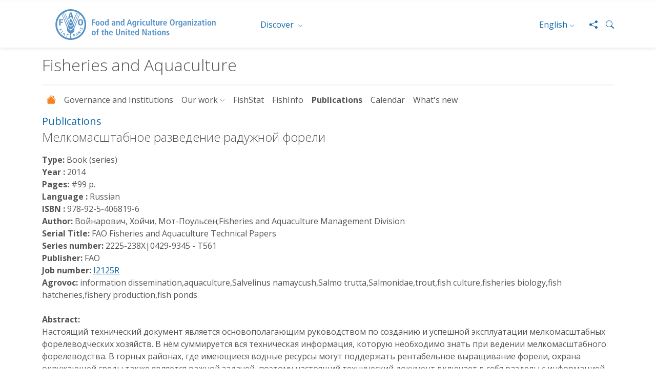

--- FILE ---
content_type: image/svg+xml
request_url: https://www.fao.org/images/corporatelibraries/fao-logo/fao-logo-en.svg?sfvrsn=f64522b4_36
body_size: -501
content:
<?xml version="1.0" encoding="utf-16"?>
<svg version="1.1" id="Layer_1" xmlns="http://www.w3.org/2000/svg" x="0" y="0" viewBox="0 0 295.5 56.7" width="365" height="70" xml:space="preserve">
  <style>
    .st0{fill:#5792c9}
  </style>
  <path class="st0" d="M67.6 18.9h5.6v1.6h-3.6v3H73v1.6h-3.4V30h-2V18.9zM77.7 21.7c1.7 0 3.6.9 3.6 4.2 0 3.5-1.9 4.3-3.6 4.3s-3.7-.8-3.7-4.3c0-3.4 2-4.2 3.7-4.2zm0 7c1.3 0 1.6-1.5 1.6-2.8s-.3-2.8-1.6-2.8-1.6 1.5-1.6 2.8.3 2.8 1.6 2.8zM86.3 21.7c1.7 0 3.6.9 3.6 4.2 0 3.5-1.9 4.3-3.6 4.3s-3.6-.8-3.6-4.3c-.1-3.4 1.9-4.2 3.6-4.2zm0 7c1.3 0 1.6-1.5 1.6-2.8s-.3-2.8-1.6-2.8-1.6 1.5-1.6 2.8.3 2.8 1.6 2.8zM98.2 18v10.6c0 .6 0 1.1.1 1.4h-1.9c0-.2-.1-.7-.1-1.3-.3.7-.9 1.4-2.2 1.4-2 0-2.9-2-2.9-4.2 0-2.7 1.1-4.3 2.8-4.3 1.2 0 1.8.7 2.1 1.3V18h2.1zm-3.5 10.7c1.2 0 1.6-1.3 1.6-2.8 0-1.6-.4-2.8-1.5-2.8s-1.5 1.1-1.5 2.7c-.1 1.9.2 2.9 1.4 2.9zM104.6 22.3c.6-.3 1.3-.6 2.6-.6 2.6 0 3.2 1.2 3.2 3.3v3.6c0 .6.1 1.1.1 1.5h-1.8c-.1-.3-.1-.7-.1-1.1-.5.7-1.1 1.2-2.3 1.2-1.3 0-2.5-.9-2.5-2.4 0-2.2 1.8-2.8 4.3-2.8h.4v-.3c0-.8-.4-1.6-1.5-1.6-1 0-1.9.5-2.3.8l-.1-1.6zm3.9 3.7h-.2c-1.7 0-2.7.4-2.7 1.6 0 .8.5 1.3 1.3 1.3 1.2 0 1.6-.9 1.6-2.4V26zM112.2 23.1c0-.5 0-1-.1-1.4h1.9c0 .4.1.8.1 1.3.3-.5.8-1.4 2.2-1.4 1.9 0 2.4 1.4 2.4 3.1V30h-2v-4.9c0-1.3-.3-1.8-1.1-1.8-1 0-1.4.9-1.4 1.9V30h-2v-6.9zM127.2 18v10.6c0 .6 0 1.1.1 1.4h-1.9c0-.2-.1-.7-.1-1.3-.3.7-.9 1.4-2.2 1.4-2 0-2.9-2-2.9-4.2 0-2.7 1.1-4.3 2.8-4.3 1.2 0 1.8.7 2.1 1.3V18h2.1zm-3.5 10.7c1.2 0 1.6-1.3 1.6-2.8 0-1.6-.4-2.8-1.5-2.8s-1.5 1.1-1.5 2.7c-.1 1.9.2 2.9 1.4 2.9zM138.2 27.3h-3.8l-.8 2.7h-2l3.7-11.2h2.2l3.6 11.2H139l-.8-2.7zm-.4-1.5l-1.4-5.2-1.5 5.2h2.9zM142.3 31.3c.5.3 1.4.7 2.4.7 1.9 0 2.2-1.3 2.2-2.6v-.8c-.3.6-.9 1.4-2.2 1.4-1.1 0-2.9-.8-2.9-4.1 0-2.3.8-4.3 3-4.3 1.2 0 1.8.7 2.2 1.4h.1c0-.4 0-.8.1-1.3h1.8c0 .4-.1.9-.1 1.3v6.1c0 2.6-.8 4.4-3.8 4.4-1.3 0-2.4-.3-2.8-.5v-1.7zm2.9-2.7c1.2 0 1.7-.9 1.7-2.8 0-1.7-.7-2.7-1.6-2.6-1 0-1.4 1-1.4 2.7 0 1.9.6 2.7 1.3 2.7zM150.7 23.1c0-.5 0-1-.1-1.4h1.8c0 .5.1 1 .1 1.5.2-.6.9-1.6 2.1-1.6h.3v1.9c-.2 0-.4-.1-.6-.1-.8 0-1.7.5-1.7 2V30h-2l.1-6.9zM156.5 18.3h2v2h-2v-2zm0 3.5h2V30h-2v-8.2zM166 29.8c-.5.2-1.2.3-2 .3-2.7 0-3.9-1.9-3.9-4.2 0-2.4 1.2-4.3 4-4.3.6 0 1.4.2 1.7.3l-.1 1.6c-.4-.2-.8-.4-1.4-.4-1.5 0-2.2 1-2.2 2.8 0 1.5.7 2.7 2.3 2.7.5 0 1.1-.2 1.4-.4l.2 1.6zM173.8 28.7c0 .5 0 1 .1 1.4H172c0-.4-.1-.8-.1-1.3-.4.6-.9 1.4-2.2 1.4-1.9 0-2.4-1.4-2.4-3.1v-5.3h2v4.9c0 1.3.4 1.8 1.2 1.8 1.1 0 1.4-1 1.4-2v-4.7h2l-.1 6.9zM175.8 18h2v12h-2V18zM180.4 20.1l2-.6v2.3h1.6v1.5h-1.6v4.3c0 .9.3 1.1.9 1.1.4 0 .6-.1.8-.2v1.4c-.3.1-.7.3-1.3.3-1.5 0-2.3-.7-2.3-2.4v-4.5h-1.3v-1.5h1.3l-.1-1.7zM191.8 28.7c0 .5 0 1 .1 1.4H190c0-.4-.1-.8-.1-1.3-.4.6-.9 1.4-2.2 1.4-1.9 0-2.4-1.4-2.4-3.1v-5.3h2v4.9c0 1.3.4 1.8 1.2 1.8 1.1 0 1.4-1 1.4-2v-4.7h2l-.1 6.9zM193.7 23.1c0-.5 0-1-.1-1.4h1.8c0 .5.1 1 .1 1.5.2-.6.9-1.6 2.1-1.6h.3v1.9c-.2 0-.4-.1-.6-.1-.8 0-1.7.5-1.7 2V30h-2l.1-6.9zM205.1 29.6c-.4.2-1.3.5-2.5.5-2.7 0-3.8-1.9-3.8-4.1 0-2.5 1.3-4.4 3.4-4.4 1.8 0 3.3 1 3.3 4.4v.4h-4.8c0 1.4.6 2.3 2.1 2.3 1.2 0 1.8-.4 2.2-.6l.1 1.5zm-1.5-4.4c0-1.5-.5-2.2-1.4-2.2-1 0-1.5 1.1-1.5 2.2h2.9zM215.5 18.7c2.3 0 4.4 1.7 4.4 5.7s-2.1 5.7-4.4 5.7c-2.3 0-4.4-1.7-4.4-5.7s2.1-5.7 4.4-5.7zm0 9.9c1.3 0 2.3-1.1 2.3-4.2s-1-4.2-2.3-4.2-2.3 1.1-2.3 4.2 1 4.2 2.3 4.2zM221.7 23.1c0-.5 0-1-.1-1.4h1.8c0 .5.1 1 .1 1.5.2-.6.9-1.6 2.1-1.6h.3v1.9c-.2 0-.4-.1-.6-.1-.8 0-1.7.5-1.7 2V30h-2l.1-6.9zM227.3 31.3c.5.3 1.4.7 2.4.7 1.9 0 2.2-1.3 2.2-2.6v-.8c-.3.6-.9 1.4-2.2 1.4-1.2 0-2.9-.8-2.9-4.1 0-2.3.8-4.3 3-4.3 1.2 0 1.8.7 2.2 1.4h.1c0-.4 0-.8.1-1.3h1.8c0 .4-.1.9-.1 1.3v6.1c0 2.6-.8 4.4-3.8 4.4-1.3 0-2.4-.3-2.8-.5v-1.7zm2.9-2.7c1.2 0 1.7-.9 1.7-2.8 0-1.7-.7-2.7-1.6-2.6-1 0-1.4 1-1.4 2.7 0 1.9.6 2.7 1.3 2.7zM236.1 22.3c.6-.3 1.3-.6 2.6-.6 2.6 0 3.1 1.2 3.1 3.3v3.6c0 .6.1 1.1.1 1.5h-1.8c-.1-.3-.1-.7-.1-1.1-.5.7-1.1 1.2-2.3 1.2-1.3 0-2.5-.9-2.5-2.4 0-2.2 1.8-2.8 4.3-2.8h.4v-.3c0-.8-.4-1.6-1.5-1.6-1 0-1.9.5-2.3.8v-1.6zM240 26h-.2c-1.7 0-2.7.4-2.7 1.6 0 .8.5 1.3 1.3 1.3 1.2 0 1.6-.9 1.6-2.4V26zM243.6 23.1c0-.5 0-1-.1-1.4h1.9c0 .4.1.8.1 1.3.3-.5.8-1.4 2.2-1.4 1.9 0 2.4 1.4 2.4 3.1V30h-2v-4.9c0-1.3-.3-1.8-1.1-1.8-1 0-1.4.9-1.4 1.9V30h-2v-6.9zM252.1 18.3h2v2h-2v-2zm0 3.5h2V30h-2v-8.2zM255.7 28.3l3.5-5h-3.4v-1.5h5.4v1.7l-3.5 5h3.6V30h-5.6v-1.7zM263 22.3c.6-.3 1.3-.6 2.6-.6 2.6 0 3.1 1.2 3.1 3.3v3.6c0 .6.1 1.1.1 1.5H267c-.1-.3-.1-.7-.1-1.1-.5.7-1.1 1.2-2.3 1.2-1.3 0-2.5-.9-2.5-2.4 0-2.2 1.8-2.8 4.3-2.8h.4v-.3c0-.8-.4-1.6-1.5-1.6-1 0-1.9.5-2.3.8v-1.6zm3.9 3.7h-.2c-1.7 0-2.7.4-2.7 1.6 0 .8.5 1.3 1.3 1.3 1.2 0 1.6-.9 1.6-2.4V26zM271.3 20.1l2-.6v2.3h1.6v1.5h-1.6v4.3c0 .9.3 1.1.9 1.1.4 0 .6-.1.8-.2v1.4c-.3.1-.7.3-1.3.3-1.5 0-2.3-.7-2.3-2.4v-4.5H270v-1.5h1.3v-1.7zM276.4 18.3h2v2h-2v-2zm0 3.5h2V30h-2v-8.2zM283.8 21.7c1.7 0 3.6.9 3.6 4.2 0 3.5-1.9 4.3-3.6 4.3s-3.6-.8-3.6-4.3c0-3.4 1.9-4.2 3.6-4.2zm0 7c1.3 0 1.6-1.5 1.6-2.8s-.3-2.8-1.6-2.8-1.6 1.5-1.6 2.8.3 2.8 1.6 2.8zM289 23.1c0-.5 0-1-.1-1.4h1.9c0 .4.1.8.1 1.3.3-.5.8-1.4 2.2-1.4 1.9 0 2.4 1.4 2.4 3.1V30h-2v-4.9c0-1.3-.3-1.8-1.1-1.8-1 0-1.4.9-1.4 1.9V30h-2v-6.9zM70.7 39.7c1.7 0 3.6.9 3.6 4.2 0 3.5-1.9 4.3-3.6 4.3S67 47.4 67 44s2-4.3 3.7-4.3zm0 7.1c1.3 0 1.6-1.5 1.6-2.8s-.3-2.8-1.6-2.8-1.6 1.5-1.6 2.8.3 2.8 1.6 2.8zM76.5 41.3h-1.4v-1.5h1.4v-1.7c0-1.2.6-2.3 2.4-2.3.5 0 1 .1 1.4.2l-.1 1.4c-.2-.1-.5-.1-.8-.1-.6 0-.9.4-.9 1v1.4H80v1.5h-1.5V48h-2v-6.7zM86.1 38.2l2-.6v2.3h1.6v1.5H88v4.3c0 .9.3 1.1.9 1.1.4 0 .6-.1.8-.2V48c-.3.1-.7.3-1.3.3-1.5 0-2.3-.7-2.3-2.4v-4.5h-1.3v-1.5h1.3v-1.7zM91 36.1h2v4.8c.4-.5.8-1.2 2-1.2 1.9 0 2.4 1.4 2.4 3.1v5.3h-2v-4.9c0-1.3-.3-1.8-1.1-1.8-1 0-1.4.9-1.4 1.9v4.8h-2l.1-12zM105.3 47.7c-.4.2-1.3.5-2.5.5-2.7 0-3.8-1.9-3.8-4.1 0-2.5 1.3-4.4 3.4-4.4 1.8 0 3.3 1 3.3 4.4v.4h-4.8c0 1.4.6 2.3 2.1 2.3 1.2 0 1.8-.4 2.2-.6l.1 1.5zm-1.5-4.4c0-1.5-.5-2.2-1.4-2.2-1 0-1.5 1.1-1.5 2.2h2.9zM113.6 36.9v7.2c0 1.9.6 2.5 1.8 2.5 1.2 0 1.7-.6 1.7-2.5v-7.2h2v7.2c0 2.9-1.7 4.1-3.8 4.1-2.1 0-3.8-1.2-3.8-4.1v-7.2h2.1zM121.2 41.2c0-.5 0-1-.1-1.4h1.9c0 .4.1.8.1 1.3.3-.5.8-1.4 2.2-1.4 1.9 0 2.4 1.4 2.4 3.1v5.3h-2v-4.9c0-1.3-.3-1.8-1.1-1.8-1 0-1.4.9-1.4 1.9v4.8h-2v-6.9zM129.6 36.4h2v2h-2v-2zm.1 3.5h2v8.2h-2v-8.2zM134.4 38.2l2-.6v2.3h1.6v1.5h-1.6v4.3c0 .9.3 1.1.9 1.1.4 0 .6-.1.8-.2V48c-.3.1-.7.3-1.3.3-1.5 0-2.3-.7-2.3-2.4v-4.5H133v-1.5h1.3l.1-1.7zM145.3 47.7c-.4.2-1.3.5-2.5.5-2.7 0-3.8-1.9-3.8-4.1 0-2.5 1.3-4.4 3.4-4.4 1.8 0 3.3 1 3.3 4.4v.4h-4.8c0 1.4.6 2.3 2.1 2.3 1.2 0 1.8-.4 2.2-.6l.1 1.5zm-1.5-4.4c0-1.5-.5-2.2-1.4-2.2-1 0-1.5 1.1-1.5 2.2h2.9zM154 36.1v10.6c0 .6 0 1.1.1 1.4h-1.9c0-.2-.1-.7-.1-1.3-.3.7-.9 1.4-2.2 1.4-2 0-2.9-2-2.9-4.2 0-2.7 1.1-4.3 2.8-4.3 1.2 0 1.8.7 2.1 1.3v-4.9h2.1zm-3.6 10.7c1.2 0 1.6-1.3 1.6-2.8 0-1.6-.4-2.8-1.5-2.8s-1.5 1.1-1.5 2.7c0 1.9.3 2.9 1.4 2.9zM160.2 36.9h2.4l3.7 8.8v-8.8h1.9v11.2h-2.4l-3.7-8.7v8.7h-1.9V36.9zM170.7 40.3c.6-.3 1.3-.6 2.6-.6 2.6 0 3.1 1.2 3.1 3.3v3.6c0 .6.1 1.1.1 1.5h-1.8c-.1-.3-.1-.7-.1-1.1-.5.7-1.1 1.2-2.3 1.2-1.3 0-2.5-.9-2.5-2.4 0-2.2 1.8-2.8 4.3-2.8h.4v-.3c0-.8-.4-1.6-1.5-1.6-1 0-1.9.5-2.3.8v-1.6zm3.9 3.8h-.2c-1.7 0-2.7.4-2.7 1.6 0 .8.5 1.3 1.3 1.3 1.2 0 1.6-.9 1.6-2.3v-.6zM179.1 38.2l2-.6v2.3h1.6v1.5H181v4.3c0 .9.3 1.1.9 1.1.4 0 .6-.1.8-.2V48c-.3.1-.7.3-1.3.3-1.5 0-2.3-.7-2.3-2.4v-4.5h-1.3v-1.5h1.3v-1.7zM184.1 36.4h2v2h-2v-2zm0 3.5h2v8.2h-2v-8.2zM191.5 39.7c1.7 0 3.6.9 3.6 4.2 0 3.5-1.9 4.3-3.6 4.3s-3.6-.8-3.6-4.3c0-3.3 1.9-4.2 3.6-4.2zm0 7.1c1.3 0 1.6-1.5 1.6-2.8s-.3-2.8-1.6-2.8-1.6 1.5-1.6 2.8.3 2.8 1.6 2.8zM196.7 41.2c0-.5 0-1-.1-1.4h1.9c0 .4.1.8.1 1.3.3-.5.8-1.4 2.2-1.4 1.9 0 2.4 1.4 2.4 3.1v5.3h-2v-4.9c0-1.3-.3-1.8-1.1-1.8-1 0-1.4.9-1.4 1.9v4.8h-2v-6.9zM204.8 46.2c.3.1 1.1.5 2.1.5.7 0 1.3-.2 1.3-.8 0-.3-.2-.6-.9-1l-.8-.5c-.8-.5-1.7-1-1.7-2.3 0-1.1 1.1-2.3 2.8-2.3 1.1 0 1.9.3 2.1.3l-.1 1.5c-.5-.2-1-.4-1.7-.4-.8 0-1.1.3-1.1.8 0 .4.4.7.9 1.1l1 .6c1 .7 1.5 1.1 1.5 2.1 0 1.5-1.3 2.4-3.1 2.4-1 0-1.9-.2-2.3-.4v-1.6z" />
  <g>
    <path class="st0" d="M28.3 56.7C12.7 56.7 0 44 0 28.3S12.7 0 28.3 0C44 0 56.7 12.7 56.7 28.3S44 56.7 28.3 56.7zm-.1-39.5s2.3 2.4 2.3 4.4c0 2.1-1.6 2.6-2.2 2.6h-.2c-.6 0-2.2-.5-2.2-2.6 0-2 2.3-4.4 2.3-4.4zM6.9 29.9h2.6v-4.8h4.3v-2H9.5v-2.7H14v-2H6.9v11.5zm23.7-12.4h2.7L30.1 6.1h-3.5l-3.3 11.4h2.5l.7-2.6h3.3l.8 2.6zM29.4 13H27l1.1-5h.2l1.1 5zm12 11.2c0 3.4 1.6 5.9 4.8 5.9 3.3 0 4.9-2.6 4.9-5.9 0-3.4-1.6-5.9-4.9-5.9-3.2 0-4.8 2.6-4.8 5.9zm2.8 0c0-2.2.5-4 2.1-4s2.1 1.8 2.1 4-.6 4-2.1 4c-1.6 0-2.1-1.8-2.1-4zM27.1 53.5c.2-1.1.3-2.9.3-5v-.3c0-2.9-.1-3.9-2.1-4.6-3-1-4.3-4.4-3.6-8.6l-10-25.6C6.5 14 3.1 20.8 3.1 28.3c0 13.5 10.7 24.6 24 25.2zm1.2-16.3c-4-.9-5.5-4.6-5.5-7.8L14 7.6c-.6.4-1.1.8-1.7 1.3 2 4.6 10.7 25.3 10.7 25.3 1.5 3.7 4.4 2.5 5 5.6.2.7.2 1.1.2 1.1h.3s0-.3.2-1.1c.7-3.1 3.5-1.8 5-5.6 0 0 8.7-20.7 10.7-25.3-.5-.4-1.1-.9-1.7-1.3l-8.8 21.7c0 3.3-1.5 6.9-5.6 7.9zm0-6.6c-1.7-.4-3.8-2.1-4.1-4.2-.1-.8-.2-1.1-.1-2.7L16.4 6.1c-.6.3-1.2.7-1.8 1.1 2.3 5.2 9.4 21.1 9.4 21.1 1.1 2.4 3.1 2.4 3.8 3.8.4.8.4 1.6.5 1.6h.3c0-.1 0-.8.5-1.6.7-1.4 2.6-1.5 3.8-3.8 0 0 7.1-15.9 9.4-21.1-.6-.4-1.2-.8-1.8-1.1l-7.7 17.5c.1 1.6 0 1.9-.1 2.7-.5 2.2-2.6 3.9-4.4 4.3zm.1-3l.1-1c.5-2.2 2.1-1.9 3.2-4.1 0-.1 5.5-11.8 7.8-16.7-3.4-1.7-7.2-2.7-11.2-2.7s-7.9 1-11.2 2.7c2.3 4.9 7.8 16.7 7.8 16.7 1.1 2.2 2.7 1.9 3.2 4.1l.1 1h.2zm25.2.7c0-7.5-3.3-14.3-8.6-18.9L34.9 35.1c.7 4.2-.6 7.6-3.6 8.6-2 .6-2.1 1.6-2.1 4.6v.3c0 2.1.2 3.9.3 5 13.4-.7 24.1-11.8 24.1-25.3zm-42.5 7.5l.7 1.4c.3.6.7 1.2.7 1.2l-.7.4s-.5-.8-1-1.8c-.1.1-.9.5-1.1.5.1.1.9 1.7.9 1.7l-.6.4s-.8-1.6-.9-1.7c-.1.1-1.9 1-1.9 1l-.4-.9 4.3-2.2zm2.7 4.3l.6.7-3.7 3.1-.6-.7 3.7-3.1zm3.4 3.2l.7.5-.9 5.1-.8-.5s.2-1 .2-1.1c0 0-.5-.3-1-.7-.5-.3-.9-.7-1-.8-.1.1-1 .6-1 .6l-.7-.6 4.5-2.5zM15 45.5c.1.1.4.3.7.6.3.2.7.4.8.5 0-.2.4-1.9.5-2.2-.3.1-1.8 1-2 1.1zm5.2-.3s.8.4 1.9.8c.8.3 1.4.5 2 .6l-.2.7s-.6-.1-1.6-.4c-.1.2-1.3 3.8-1.3 3.8l-.9-.3s1.3-3.6 1.3-3.8c-.9-.3-1.5-.7-1.5-.7l.3-.7zm15.2 1c.3.2.5.5.7.9.1.2.1.3.1.5 0 .7-.5 1.2-1.3 1.5 0 0-.4.1-.6.2 0 .2.6 1.8.6 1.8l-.9.1-1.4-4.6 1.3-.4c.6-.2 1.1-.2 1.5 0zm-1.8.8c0 .1.4 1.3.4 1.4.2-.1.6-.2.6-.2.1 0 .4-.2.6-.4 0-.1.1-.2.1-.3v-.2c-.1-.2-.2-.3-.3-.4-.3-.1-.6-.1-.8 0-.1 0-.5.1-.6.1zm4.6-2.8l4.2 3-.7.5s-.8-.6-.9-.7c0 0-.5.3-.9.6s-.9.5-1 .5c0 .1.2 1.1.2 1.1l-.8.4-.7-5.1.6-.3zm.5 3.2c.1-.1.4-.2.8-.4.3-.2.5-.3.6-.4-.2-.1-1.5-1.1-1.7-1.3 0 .3.3 1.9.3 2.1zM43 40l3.6 3.2-.6.8s-3.4-1-3.9-1.1c.4.4 2.5 2.6 2.5 2.6l-.7.5-3.4-3.5.8-.7s3.3 1 3.8 1.1c-.4-.4-2.7-2.3-2.7-2.3l.6-.6zm1.6-2.5l4.2 2.4-.4.7-4.2-2.4.4-.7zm1.9-4l.7.4-.1.1c-.2.3-.3.4-.5.8-.1.1-.1.4 0 .6.1.1.2.2.3.2.3.1.6-.2.9-.5.4-.5 1-1 1.9-.7s1.2 1.1.8 2.2c-.1.3-.3.6-.5.9v.1l-.7-.3.1-.1c.1-.1.4-.5.5-.8s.1-.9-.4-1c-.4-.1-.7.2-1.1.5-.4.4-.9 1-1.7.7-.4-.1-.6-.3-.8-.6-.2-.4-.2-.8 0-1.3.1-.5.3-.9.6-1.2z" />
  </g>
</svg>